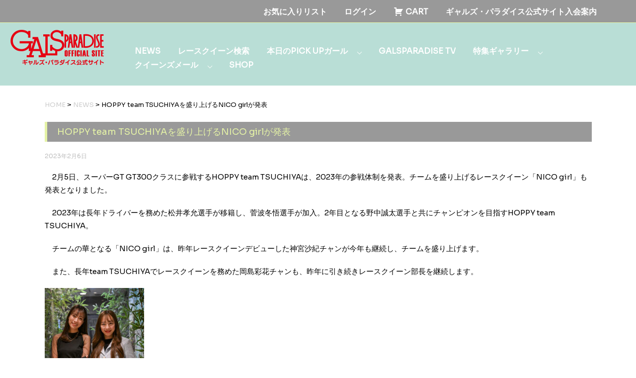

--- FILE ---
content_type: text/html; charset=UTF-8
request_url: https://www.galsparadise.com/news/rqnews_230206
body_size: 19093
content:
<!DOCTYPE html>
<!--[if lt IE 7]>
<html class="ie6" lang="ja"> <![endif]-->
<!--[if IE 7]>
<html class="i7" lang="ja"> <![endif]-->
<!--[if IE 8]>
<html class="ie" lang="ja"> <![endif]-->
<!--[if gt IE 8]><!-->
<html lang="ja">
	<!--<![endif]-->
	<head prefix="og: http://ogp.me/ns# fb: http://ogp.me/ns/fb# article: http://ogp.me/ns/article#">
		<meta charset="UTF-8" >
		<meta name="viewport" content="width=device-width,initial-scale=1.0,user-scalable=yes">
		<meta name="format-detection" content="telephone=no" >
 <!--META-->          
  <meta charset="utf-8">
  <title>【公式】レースクイーンポータルサイト|GALSPARADISE</title>        
  <meta name="description" content="魅力的なコンテンツ満載のレースクイーンポータルサイト「GALSPARADISE」にようこそ。当サイトでは、あなたの押しのレースクイーンをお探しできるともに、最新情報をお届けしています。会員だけの特別なサービスもご用意しています。" />      
  <meta name="keywords" content="レースクイーン,ポータルサイト,GALSPARADISE"/>
        
 <!--OGP-->    
  <meta property="og:url" content="" />
  <meta property="og:type" content="" />
  <meta property="og:title" content="GALSPARADISE" />
  <meta property="og:description" content="魅力的なコンテンツ満載のレースクイーンポータルサイト「GALSPARADISE」にようこそ。当サイトでは、あなたの押しのレースクイーンをお探しできるともに、最新情報をお届けしています。会員だけの特別なサービスもご用意しています。" />
  <meta property="og:site_name" content="GALSPARADISE" />
  <meta property="og:image" content="https://www.galsparadise.com/wp-content/themes/GALSPARADISE/images/ogp.jpg" />         
        
 <!--sp用  icon-->    
<link rel="apple-touch-icon" href="https://www.galsparadise.com/wp-content/themes/GALSPARADISE/images/apple-touch-icon.png" sizes="180x180">    
<link rel="icon" type="image/png" href="https://www.galsparadise.com/wp-content/themes/GALSPARADISE/images/android-touch-icon.png" sizes="192x192">          
        
        
		
		
		<link rel="alternate" type="application/rss+xml" title="GALSPARADISE RSS Feed" href="https://www.galsparadise.com/feed" />
		<link rel="pingback" href="https://www.galsparadise.com/xmlrpc.php" >
		<!--[if lt IE 9]>
		<script src="https://www.galsparadise.com/wp-content/themes/GALSPARADISE/js/html5shiv.js"></script>
		<![endif]-->
				<title>GALSPARADISE</title>
<meta name='robots' content='max-image-preview:large' />
	<style>img:is([sizes="auto" i], [sizes^="auto," i]) { contain-intrinsic-size: 3000px 1500px }</style>
	<link rel='dns-prefetch' href='//ajax.googleapis.com' />
<link rel='dns-prefetch' href='//cdn.jsdelivr.net' />
		<!-- This site uses the Google Analytics by MonsterInsights plugin v9.6.1 - Using Analytics tracking - https://www.monsterinsights.com/ -->
							<script src="//www.googletagmanager.com/gtag/js?id=G-QDPH5QWTWJ"  data-cfasync="false" data-wpfc-render="false" type="text/javascript" async></script>
			<script data-cfasync="false" data-wpfc-render="false" type="text/javascript">
				var mi_version = '9.6.1';
				var mi_track_user = true;
				var mi_no_track_reason = '';
								var MonsterInsightsDefaultLocations = {"page_location":"https:\/\/www.galsparadise.com\/news\/rqnews_230206\/"};
								if ( typeof MonsterInsightsPrivacyGuardFilter === 'function' ) {
					var MonsterInsightsLocations = (typeof MonsterInsightsExcludeQuery === 'object') ? MonsterInsightsPrivacyGuardFilter( MonsterInsightsExcludeQuery ) : MonsterInsightsPrivacyGuardFilter( MonsterInsightsDefaultLocations );
				} else {
					var MonsterInsightsLocations = (typeof MonsterInsightsExcludeQuery === 'object') ? MonsterInsightsExcludeQuery : MonsterInsightsDefaultLocations;
				}

								var disableStrs = [
										'ga-disable-G-QDPH5QWTWJ',
									];

				/* Function to detect opted out users */
				function __gtagTrackerIsOptedOut() {
					for (var index = 0; index < disableStrs.length; index++) {
						if (document.cookie.indexOf(disableStrs[index] + '=true') > -1) {
							return true;
						}
					}

					return false;
				}

				/* Disable tracking if the opt-out cookie exists. */
				if (__gtagTrackerIsOptedOut()) {
					for (var index = 0; index < disableStrs.length; index++) {
						window[disableStrs[index]] = true;
					}
				}

				/* Opt-out function */
				function __gtagTrackerOptout() {
					for (var index = 0; index < disableStrs.length; index++) {
						document.cookie = disableStrs[index] + '=true; expires=Thu, 31 Dec 2099 23:59:59 UTC; path=/';
						window[disableStrs[index]] = true;
					}
				}

				if ('undefined' === typeof gaOptout) {
					function gaOptout() {
						__gtagTrackerOptout();
					}
				}
								window.dataLayer = window.dataLayer || [];

				window.MonsterInsightsDualTracker = {
					helpers: {},
					trackers: {},
				};
				if (mi_track_user) {
					function __gtagDataLayer() {
						dataLayer.push(arguments);
					}

					function __gtagTracker(type, name, parameters) {
						if (!parameters) {
							parameters = {};
						}

						if (parameters.send_to) {
							__gtagDataLayer.apply(null, arguments);
							return;
						}

						if (type === 'event') {
														parameters.send_to = monsterinsights_frontend.v4_id;
							var hookName = name;
							if (typeof parameters['event_category'] !== 'undefined') {
								hookName = parameters['event_category'] + ':' + name;
							}

							if (typeof MonsterInsightsDualTracker.trackers[hookName] !== 'undefined') {
								MonsterInsightsDualTracker.trackers[hookName](parameters);
							} else {
								__gtagDataLayer('event', name, parameters);
							}
							
						} else {
							__gtagDataLayer.apply(null, arguments);
						}
					}

					__gtagTracker('js', new Date());
					__gtagTracker('set', {
						'developer_id.dZGIzZG': true,
											});
					if ( MonsterInsightsLocations.page_location ) {
						__gtagTracker('set', MonsterInsightsLocations);
					}
										__gtagTracker('config', 'G-QDPH5QWTWJ', {"forceSSL":"true","link_attribution":"true"} );
															window.gtag = __gtagTracker;										(function () {
						/* https://developers.google.com/analytics/devguides/collection/analyticsjs/ */
						/* ga and __gaTracker compatibility shim. */
						var noopfn = function () {
							return null;
						};
						var newtracker = function () {
							return new Tracker();
						};
						var Tracker = function () {
							return null;
						};
						var p = Tracker.prototype;
						p.get = noopfn;
						p.set = noopfn;
						p.send = function () {
							var args = Array.prototype.slice.call(arguments);
							args.unshift('send');
							__gaTracker.apply(null, args);
						};
						var __gaTracker = function () {
							var len = arguments.length;
							if (len === 0) {
								return;
							}
							var f = arguments[len - 1];
							if (typeof f !== 'object' || f === null || typeof f.hitCallback !== 'function') {
								if ('send' === arguments[0]) {
									var hitConverted, hitObject = false, action;
									if ('event' === arguments[1]) {
										if ('undefined' !== typeof arguments[3]) {
											hitObject = {
												'eventAction': arguments[3],
												'eventCategory': arguments[2],
												'eventLabel': arguments[4],
												'value': arguments[5] ? arguments[5] : 1,
											}
										}
									}
									if ('pageview' === arguments[1]) {
										if ('undefined' !== typeof arguments[2]) {
											hitObject = {
												'eventAction': 'page_view',
												'page_path': arguments[2],
											}
										}
									}
									if (typeof arguments[2] === 'object') {
										hitObject = arguments[2];
									}
									if (typeof arguments[5] === 'object') {
										Object.assign(hitObject, arguments[5]);
									}
									if ('undefined' !== typeof arguments[1].hitType) {
										hitObject = arguments[1];
										if ('pageview' === hitObject.hitType) {
											hitObject.eventAction = 'page_view';
										}
									}
									if (hitObject) {
										action = 'timing' === arguments[1].hitType ? 'timing_complete' : hitObject.eventAction;
										hitConverted = mapArgs(hitObject);
										__gtagTracker('event', action, hitConverted);
									}
								}
								return;
							}

							function mapArgs(args) {
								var arg, hit = {};
								var gaMap = {
									'eventCategory': 'event_category',
									'eventAction': 'event_action',
									'eventLabel': 'event_label',
									'eventValue': 'event_value',
									'nonInteraction': 'non_interaction',
									'timingCategory': 'event_category',
									'timingVar': 'name',
									'timingValue': 'value',
									'timingLabel': 'event_label',
									'page': 'page_path',
									'location': 'page_location',
									'title': 'page_title',
									'referrer' : 'page_referrer',
								};
								for (arg in args) {
																		if (!(!args.hasOwnProperty(arg) || !gaMap.hasOwnProperty(arg))) {
										hit[gaMap[arg]] = args[arg];
									} else {
										hit[arg] = args[arg];
									}
								}
								return hit;
							}

							try {
								f.hitCallback();
							} catch (ex) {
							}
						};
						__gaTracker.create = newtracker;
						__gaTracker.getByName = newtracker;
						__gaTracker.getAll = function () {
							return [];
						};
						__gaTracker.remove = noopfn;
						__gaTracker.loaded = true;
						window['__gaTracker'] = __gaTracker;
					})();
									} else {
										console.log("");
					(function () {
						function __gtagTracker() {
							return null;
						}

						window['__gtagTracker'] = __gtagTracker;
						window['gtag'] = __gtagTracker;
					})();
									}
			</script>
				<!-- / Google Analytics by MonsterInsights -->
		<script type="text/javascript">
/* <![CDATA[ */
window._wpemojiSettings = {"baseUrl":"https:\/\/s.w.org\/images\/core\/emoji\/16.0.1\/72x72\/","ext":".png","svgUrl":"https:\/\/s.w.org\/images\/core\/emoji\/16.0.1\/svg\/","svgExt":".svg","source":{"concatemoji":"https:\/\/www.galsparadise.com\/wp-includes\/js\/wp-emoji-release.min.js?ver=6.8.3"}};
/*! This file is auto-generated */
!function(s,n){var o,i,e;function c(e){try{var t={supportTests:e,timestamp:(new Date).valueOf()};sessionStorage.setItem(o,JSON.stringify(t))}catch(e){}}function p(e,t,n){e.clearRect(0,0,e.canvas.width,e.canvas.height),e.fillText(t,0,0);var t=new Uint32Array(e.getImageData(0,0,e.canvas.width,e.canvas.height).data),a=(e.clearRect(0,0,e.canvas.width,e.canvas.height),e.fillText(n,0,0),new Uint32Array(e.getImageData(0,0,e.canvas.width,e.canvas.height).data));return t.every(function(e,t){return e===a[t]})}function u(e,t){e.clearRect(0,0,e.canvas.width,e.canvas.height),e.fillText(t,0,0);for(var n=e.getImageData(16,16,1,1),a=0;a<n.data.length;a++)if(0!==n.data[a])return!1;return!0}function f(e,t,n,a){switch(t){case"flag":return n(e,"\ud83c\udff3\ufe0f\u200d\u26a7\ufe0f","\ud83c\udff3\ufe0f\u200b\u26a7\ufe0f")?!1:!n(e,"\ud83c\udde8\ud83c\uddf6","\ud83c\udde8\u200b\ud83c\uddf6")&&!n(e,"\ud83c\udff4\udb40\udc67\udb40\udc62\udb40\udc65\udb40\udc6e\udb40\udc67\udb40\udc7f","\ud83c\udff4\u200b\udb40\udc67\u200b\udb40\udc62\u200b\udb40\udc65\u200b\udb40\udc6e\u200b\udb40\udc67\u200b\udb40\udc7f");case"emoji":return!a(e,"\ud83e\udedf")}return!1}function g(e,t,n,a){var r="undefined"!=typeof WorkerGlobalScope&&self instanceof WorkerGlobalScope?new OffscreenCanvas(300,150):s.createElement("canvas"),o=r.getContext("2d",{willReadFrequently:!0}),i=(o.textBaseline="top",o.font="600 32px Arial",{});return e.forEach(function(e){i[e]=t(o,e,n,a)}),i}function t(e){var t=s.createElement("script");t.src=e,t.defer=!0,s.head.appendChild(t)}"undefined"!=typeof Promise&&(o="wpEmojiSettingsSupports",i=["flag","emoji"],n.supports={everything:!0,everythingExceptFlag:!0},e=new Promise(function(e){s.addEventListener("DOMContentLoaded",e,{once:!0})}),new Promise(function(t){var n=function(){try{var e=JSON.parse(sessionStorage.getItem(o));if("object"==typeof e&&"number"==typeof e.timestamp&&(new Date).valueOf()<e.timestamp+604800&&"object"==typeof e.supportTests)return e.supportTests}catch(e){}return null}();if(!n){if("undefined"!=typeof Worker&&"undefined"!=typeof OffscreenCanvas&&"undefined"!=typeof URL&&URL.createObjectURL&&"undefined"!=typeof Blob)try{var e="postMessage("+g.toString()+"("+[JSON.stringify(i),f.toString(),p.toString(),u.toString()].join(",")+"));",a=new Blob([e],{type:"text/javascript"}),r=new Worker(URL.createObjectURL(a),{name:"wpTestEmojiSupports"});return void(r.onmessage=function(e){c(n=e.data),r.terminate(),t(n)})}catch(e){}c(n=g(i,f,p,u))}t(n)}).then(function(e){for(var t in e)n.supports[t]=e[t],n.supports.everything=n.supports.everything&&n.supports[t],"flag"!==t&&(n.supports.everythingExceptFlag=n.supports.everythingExceptFlag&&n.supports[t]);n.supports.everythingExceptFlag=n.supports.everythingExceptFlag&&!n.supports.flag,n.DOMReady=!1,n.readyCallback=function(){n.DOMReady=!0}}).then(function(){return e}).then(function(){var e;n.supports.everything||(n.readyCallback(),(e=n.source||{}).concatemoji?t(e.concatemoji):e.wpemoji&&e.twemoji&&(t(e.twemoji),t(e.wpemoji)))}))}((window,document),window._wpemojiSettings);
/* ]]> */
</script>
<link rel='stylesheet' id='wpfp-css' href='https://www.galsparadise.com/wp-content/plugins/wp-favorite-posts/wpfp.css' type='text/css' />
<style id='wp-emoji-styles-inline-css' type='text/css'>

	img.wp-smiley, img.emoji {
		display: inline !important;
		border: none !important;
		box-shadow: none !important;
		height: 1em !important;
		width: 1em !important;
		margin: 0 0.07em !important;
		vertical-align: -0.1em !important;
		background: none !important;
		padding: 0 !important;
	}
</style>
<link rel='stylesheet' id='wp-block-library-css' href='https://www.galsparadise.com/wp-includes/css/dist/block-library/style.min.css?ver=6.8.3' type='text/css' media='all' />
<style id='classic-theme-styles-inline-css' type='text/css'>
/*! This file is auto-generated */
.wp-block-button__link{color:#fff;background-color:#32373c;border-radius:9999px;box-shadow:none;text-decoration:none;padding:calc(.667em + 2px) calc(1.333em + 2px);font-size:1.125em}.wp-block-file__button{background:#32373c;color:#fff;text-decoration:none}
</style>
<style id='global-styles-inline-css' type='text/css'>
:root{--wp--preset--aspect-ratio--square: 1;--wp--preset--aspect-ratio--4-3: 4/3;--wp--preset--aspect-ratio--3-4: 3/4;--wp--preset--aspect-ratio--3-2: 3/2;--wp--preset--aspect-ratio--2-3: 2/3;--wp--preset--aspect-ratio--16-9: 16/9;--wp--preset--aspect-ratio--9-16: 9/16;--wp--preset--color--black: #000000;--wp--preset--color--cyan-bluish-gray: #abb8c3;--wp--preset--color--white: #ffffff;--wp--preset--color--pale-pink: #f78da7;--wp--preset--color--vivid-red: #cf2e2e;--wp--preset--color--luminous-vivid-orange: #ff6900;--wp--preset--color--luminous-vivid-amber: #fcb900;--wp--preset--color--light-green-cyan: #7bdcb5;--wp--preset--color--vivid-green-cyan: #00d084;--wp--preset--color--pale-cyan-blue: #8ed1fc;--wp--preset--color--vivid-cyan-blue: #0693e3;--wp--preset--color--vivid-purple: #9b51e0;--wp--preset--gradient--vivid-cyan-blue-to-vivid-purple: linear-gradient(135deg,rgba(6,147,227,1) 0%,rgb(155,81,224) 100%);--wp--preset--gradient--light-green-cyan-to-vivid-green-cyan: linear-gradient(135deg,rgb(122,220,180) 0%,rgb(0,208,130) 100%);--wp--preset--gradient--luminous-vivid-amber-to-luminous-vivid-orange: linear-gradient(135deg,rgba(252,185,0,1) 0%,rgba(255,105,0,1) 100%);--wp--preset--gradient--luminous-vivid-orange-to-vivid-red: linear-gradient(135deg,rgba(255,105,0,1) 0%,rgb(207,46,46) 100%);--wp--preset--gradient--very-light-gray-to-cyan-bluish-gray: linear-gradient(135deg,rgb(238,238,238) 0%,rgb(169,184,195) 100%);--wp--preset--gradient--cool-to-warm-spectrum: linear-gradient(135deg,rgb(74,234,220) 0%,rgb(151,120,209) 20%,rgb(207,42,186) 40%,rgb(238,44,130) 60%,rgb(251,105,98) 80%,rgb(254,248,76) 100%);--wp--preset--gradient--blush-light-purple: linear-gradient(135deg,rgb(255,206,236) 0%,rgb(152,150,240) 100%);--wp--preset--gradient--blush-bordeaux: linear-gradient(135deg,rgb(254,205,165) 0%,rgb(254,45,45) 50%,rgb(107,0,62) 100%);--wp--preset--gradient--luminous-dusk: linear-gradient(135deg,rgb(255,203,112) 0%,rgb(199,81,192) 50%,rgb(65,88,208) 100%);--wp--preset--gradient--pale-ocean: linear-gradient(135deg,rgb(255,245,203) 0%,rgb(182,227,212) 50%,rgb(51,167,181) 100%);--wp--preset--gradient--electric-grass: linear-gradient(135deg,rgb(202,248,128) 0%,rgb(113,206,126) 100%);--wp--preset--gradient--midnight: linear-gradient(135deg,rgb(2,3,129) 0%,rgb(40,116,252) 100%);--wp--preset--font-size--small: 13px;--wp--preset--font-size--medium: 20px;--wp--preset--font-size--large: 36px;--wp--preset--font-size--x-large: 42px;--wp--preset--spacing--20: 0.44rem;--wp--preset--spacing--30: 0.67rem;--wp--preset--spacing--40: 1rem;--wp--preset--spacing--50: 1.5rem;--wp--preset--spacing--60: 2.25rem;--wp--preset--spacing--70: 3.38rem;--wp--preset--spacing--80: 5.06rem;--wp--preset--shadow--natural: 6px 6px 9px rgba(0, 0, 0, 0.2);--wp--preset--shadow--deep: 12px 12px 50px rgba(0, 0, 0, 0.4);--wp--preset--shadow--sharp: 6px 6px 0px rgba(0, 0, 0, 0.2);--wp--preset--shadow--outlined: 6px 6px 0px -3px rgba(255, 255, 255, 1), 6px 6px rgba(0, 0, 0, 1);--wp--preset--shadow--crisp: 6px 6px 0px rgba(0, 0, 0, 1);}:where(.is-layout-flex){gap: 0.5em;}:where(.is-layout-grid){gap: 0.5em;}body .is-layout-flex{display: flex;}.is-layout-flex{flex-wrap: wrap;align-items: center;}.is-layout-flex > :is(*, div){margin: 0;}body .is-layout-grid{display: grid;}.is-layout-grid > :is(*, div){margin: 0;}:where(.wp-block-columns.is-layout-flex){gap: 2em;}:where(.wp-block-columns.is-layout-grid){gap: 2em;}:where(.wp-block-post-template.is-layout-flex){gap: 1.25em;}:where(.wp-block-post-template.is-layout-grid){gap: 1.25em;}.has-black-color{color: var(--wp--preset--color--black) !important;}.has-cyan-bluish-gray-color{color: var(--wp--preset--color--cyan-bluish-gray) !important;}.has-white-color{color: var(--wp--preset--color--white) !important;}.has-pale-pink-color{color: var(--wp--preset--color--pale-pink) !important;}.has-vivid-red-color{color: var(--wp--preset--color--vivid-red) !important;}.has-luminous-vivid-orange-color{color: var(--wp--preset--color--luminous-vivid-orange) !important;}.has-luminous-vivid-amber-color{color: var(--wp--preset--color--luminous-vivid-amber) !important;}.has-light-green-cyan-color{color: var(--wp--preset--color--light-green-cyan) !important;}.has-vivid-green-cyan-color{color: var(--wp--preset--color--vivid-green-cyan) !important;}.has-pale-cyan-blue-color{color: var(--wp--preset--color--pale-cyan-blue) !important;}.has-vivid-cyan-blue-color{color: var(--wp--preset--color--vivid-cyan-blue) !important;}.has-vivid-purple-color{color: var(--wp--preset--color--vivid-purple) !important;}.has-black-background-color{background-color: var(--wp--preset--color--black) !important;}.has-cyan-bluish-gray-background-color{background-color: var(--wp--preset--color--cyan-bluish-gray) !important;}.has-white-background-color{background-color: var(--wp--preset--color--white) !important;}.has-pale-pink-background-color{background-color: var(--wp--preset--color--pale-pink) !important;}.has-vivid-red-background-color{background-color: var(--wp--preset--color--vivid-red) !important;}.has-luminous-vivid-orange-background-color{background-color: var(--wp--preset--color--luminous-vivid-orange) !important;}.has-luminous-vivid-amber-background-color{background-color: var(--wp--preset--color--luminous-vivid-amber) !important;}.has-light-green-cyan-background-color{background-color: var(--wp--preset--color--light-green-cyan) !important;}.has-vivid-green-cyan-background-color{background-color: var(--wp--preset--color--vivid-green-cyan) !important;}.has-pale-cyan-blue-background-color{background-color: var(--wp--preset--color--pale-cyan-blue) !important;}.has-vivid-cyan-blue-background-color{background-color: var(--wp--preset--color--vivid-cyan-blue) !important;}.has-vivid-purple-background-color{background-color: var(--wp--preset--color--vivid-purple) !important;}.has-black-border-color{border-color: var(--wp--preset--color--black) !important;}.has-cyan-bluish-gray-border-color{border-color: var(--wp--preset--color--cyan-bluish-gray) !important;}.has-white-border-color{border-color: var(--wp--preset--color--white) !important;}.has-pale-pink-border-color{border-color: var(--wp--preset--color--pale-pink) !important;}.has-vivid-red-border-color{border-color: var(--wp--preset--color--vivid-red) !important;}.has-luminous-vivid-orange-border-color{border-color: var(--wp--preset--color--luminous-vivid-orange) !important;}.has-luminous-vivid-amber-border-color{border-color: var(--wp--preset--color--luminous-vivid-amber) !important;}.has-light-green-cyan-border-color{border-color: var(--wp--preset--color--light-green-cyan) !important;}.has-vivid-green-cyan-border-color{border-color: var(--wp--preset--color--vivid-green-cyan) !important;}.has-pale-cyan-blue-border-color{border-color: var(--wp--preset--color--pale-cyan-blue) !important;}.has-vivid-cyan-blue-border-color{border-color: var(--wp--preset--color--vivid-cyan-blue) !important;}.has-vivid-purple-border-color{border-color: var(--wp--preset--color--vivid-purple) !important;}.has-vivid-cyan-blue-to-vivid-purple-gradient-background{background: var(--wp--preset--gradient--vivid-cyan-blue-to-vivid-purple) !important;}.has-light-green-cyan-to-vivid-green-cyan-gradient-background{background: var(--wp--preset--gradient--light-green-cyan-to-vivid-green-cyan) !important;}.has-luminous-vivid-amber-to-luminous-vivid-orange-gradient-background{background: var(--wp--preset--gradient--luminous-vivid-amber-to-luminous-vivid-orange) !important;}.has-luminous-vivid-orange-to-vivid-red-gradient-background{background: var(--wp--preset--gradient--luminous-vivid-orange-to-vivid-red) !important;}.has-very-light-gray-to-cyan-bluish-gray-gradient-background{background: var(--wp--preset--gradient--very-light-gray-to-cyan-bluish-gray) !important;}.has-cool-to-warm-spectrum-gradient-background{background: var(--wp--preset--gradient--cool-to-warm-spectrum) !important;}.has-blush-light-purple-gradient-background{background: var(--wp--preset--gradient--blush-light-purple) !important;}.has-blush-bordeaux-gradient-background{background: var(--wp--preset--gradient--blush-bordeaux) !important;}.has-luminous-dusk-gradient-background{background: var(--wp--preset--gradient--luminous-dusk) !important;}.has-pale-ocean-gradient-background{background: var(--wp--preset--gradient--pale-ocean) !important;}.has-electric-grass-gradient-background{background: var(--wp--preset--gradient--electric-grass) !important;}.has-midnight-gradient-background{background: var(--wp--preset--gradient--midnight) !important;}.has-small-font-size{font-size: var(--wp--preset--font-size--small) !important;}.has-medium-font-size{font-size: var(--wp--preset--font-size--medium) !important;}.has-large-font-size{font-size: var(--wp--preset--font-size--large) !important;}.has-x-large-font-size{font-size: var(--wp--preset--font-size--x-large) !important;}
:where(.wp-block-post-template.is-layout-flex){gap: 1.25em;}:where(.wp-block-post-template.is-layout-grid){gap: 1.25em;}
:where(.wp-block-columns.is-layout-flex){gap: 2em;}:where(.wp-block-columns.is-layout-grid){gap: 2em;}
:root :where(.wp-block-pullquote){font-size: 1.5em;line-height: 1.6;}
</style>
<link rel='stylesheet' id='contact-form-7-css' href='https://www.galsparadise.com/wp-content/plugins/contact-form-7/includes/css/styles.css?ver=6.1' type='text/css' media='all' />
<link rel='stylesheet' id='foobox-free-min-css' href='https://www.galsparadise.com/wp-content/plugins/foobox-image-lightbox/free/css/foobox.free.min.css?ver=2.7.35' type='text/css' media='all' />
<style id='responsive-menu-inline-css' type='text/css'>
/** This file is major component of this plugin so please don't try to edit here. */
#rmp_menu_trigger-8506298 {
  width: 40px;
  height: 40px;
  position: fixed;
  top: 10px;
  border-radius: 5px;
  display: none;
  text-decoration: none;
  right: 5%;
  background: #b9ded6;
  transition: transform 0.5s, background-color 0.5s;
}
#rmp_menu_trigger-8506298:hover, #rmp_menu_trigger-8506298:focus {
  background: #b9ded6;
  text-decoration: unset;
}
#rmp_menu_trigger-8506298.is-active {
  background: #b9ded6;
}
#rmp_menu_trigger-8506298 .rmp-trigger-box {
  width: 25px;
  color: #ffffff;
}
#rmp_menu_trigger-8506298 .rmp-trigger-icon-active, #rmp_menu_trigger-8506298 .rmp-trigger-text-open {
  display: none;
}
#rmp_menu_trigger-8506298.is-active .rmp-trigger-icon-active, #rmp_menu_trigger-8506298.is-active .rmp-trigger-text-open {
  display: inline;
}
#rmp_menu_trigger-8506298.is-active .rmp-trigger-icon-inactive, #rmp_menu_trigger-8506298.is-active .rmp-trigger-text {
  display: none;
}
#rmp_menu_trigger-8506298 .rmp-trigger-label {
  color: #ffffff;
  pointer-events: none;
  line-height: 13px;
  font-family: inherit;
  font-size: 14px;
  display: inline;
  text-transform: inherit;
}
#rmp_menu_trigger-8506298 .rmp-trigger-label.rmp-trigger-label-top {
  display: block;
  margin-bottom: 12px;
}
#rmp_menu_trigger-8506298 .rmp-trigger-label.rmp-trigger-label-bottom {
  display: block;
  margin-top: 12px;
}
#rmp_menu_trigger-8506298 .responsive-menu-pro-inner {
  display: block;
}
#rmp_menu_trigger-8506298 .rmp-trigger-icon-inactive .rmp-font-icon {
  color: #ffffff;
}
#rmp_menu_trigger-8506298 .responsive-menu-pro-inner, #rmp_menu_trigger-8506298 .responsive-menu-pro-inner::before, #rmp_menu_trigger-8506298 .responsive-menu-pro-inner::after {
  width: 25px;
  height: 3px;
  background-color: #ffffff;
  border-radius: 4px;
  position: absolute;
}
#rmp_menu_trigger-8506298 .rmp-trigger-icon-active .rmp-font-icon {
  color: #ffffff;
}
#rmp_menu_trigger-8506298.is-active .responsive-menu-pro-inner, #rmp_menu_trigger-8506298.is-active .responsive-menu-pro-inner::before, #rmp_menu_trigger-8506298.is-active .responsive-menu-pro-inner::after {
  background-color: #ffffff;
}
#rmp_menu_trigger-8506298:hover .rmp-trigger-icon-inactive .rmp-font-icon {
  color: #ffffff;
}
#rmp_menu_trigger-8506298:not(.is-active):hover .responsive-menu-pro-inner, #rmp_menu_trigger-8506298:not(.is-active):hover .responsive-menu-pro-inner::before, #rmp_menu_trigger-8506298:not(.is-active):hover .responsive-menu-pro-inner::after {
  background-color: #ffffff;
}
#rmp_menu_trigger-8506298 .responsive-menu-pro-inner::before {
  top: 10px;
}
#rmp_menu_trigger-8506298 .responsive-menu-pro-inner::after {
  bottom: 10px;
}
#rmp_menu_trigger-8506298.is-active .responsive-menu-pro-inner::after {
  bottom: 0;
}
/* Hamburger menu styling */
@media screen and (max-width: 769px) {
  /** Menu Title Style */
  /** Menu Additional Content Style */
  #rmp_menu_trigger-8506298 {
    display: block;
  }
  #rmp-container-8506298 {
    position: fixed;
    top: 0;
    margin: 0;
    transition: transform 0.5s;
    overflow: auto;
    display: block;
    width: 75%;
    background-color: #b9ded6;
    background-image: url("");
    height: 100%;
    left: 0;
    padding-top: 0px;
    padding-left: 0px;
    padding-bottom: 0px;
    padding-right: 0px;
  }
  #rmp-menu-wrap-8506298 {
    padding-top: 0px;
    padding-left: 0px;
    padding-bottom: 0px;
    padding-right: 0px;
    background-color: #b9ded6;
  }
  #rmp-menu-wrap-8506298 .rmp-menu, #rmp-menu-wrap-8506298 .rmp-submenu {
    width: 100%;
    box-sizing: border-box;
    margin: 0;
    padding: 0;
  }
  #rmp-menu-wrap-8506298 .rmp-submenu-depth-1 .rmp-menu-item-link {
    padding-left: 10%;
  }
  #rmp-menu-wrap-8506298 .rmp-submenu-depth-2 .rmp-menu-item-link {
    padding-left: 15%;
  }
  #rmp-menu-wrap-8506298 .rmp-submenu-depth-3 .rmp-menu-item-link {
    padding-left: 20%;
  }
  #rmp-menu-wrap-8506298 .rmp-submenu-depth-4 .rmp-menu-item-link {
    padding-left: 25%;
  }
  #rmp-menu-wrap-8506298 .rmp-submenu.rmp-submenu-open {
    display: block;
  }
  #rmp-menu-wrap-8506298 .rmp-menu-item {
    width: 100%;
    list-style: none;
    margin: 0;
  }
  #rmp-menu-wrap-8506298 .rmp-menu-item-link {
    height: 40px;
    line-height: 40px;
    font-size: 13px;
    border-bottom: 1px solid #b9ded6;
    font-family: inherit;
    color: #ffffff;
    text-align: left;
    background-color: #b9ded6;
    font-weight: normal;
    letter-spacing: 0px;
    display: block;
    box-sizing: border-box;
    width: 100%;
    text-decoration: none;
    position: relative;
    overflow: hidden;
    transition: background-color 0.5s, border-color 0.5s, 0.5s;
    padding: 0 5%;
    padding-right: 50px;
  }
  #rmp-menu-wrap-8506298 .rmp-menu-item-link:after, #rmp-menu-wrap-8506298 .rmp-menu-item-link:before {
    display: none;
  }
  #rmp-menu-wrap-8506298 .rmp-menu-item-link:hover, #rmp-menu-wrap-8506298 .rmp-menu-item-link:focus {
    color: #f5e0a1;
    border-color: #f5e0a1;
    background-color: #e5f3a6;
  }
  #rmp-menu-wrap-8506298 .rmp-menu-item-link:focus {
    outline: none;
    border-color: unset;
    box-shadow: unset;
  }
  #rmp-menu-wrap-8506298 .rmp-menu-item-link .rmp-font-icon {
    height: 40px;
    line-height: 40px;
    margin-right: 10px;
    font-size: 13px;
  }
  #rmp-menu-wrap-8506298 .rmp-menu-current-item .rmp-menu-item-link {
    color: #f5e0a1;
    border-color: #f5e0a1;
    background-color: #b9ded6;
  }
  #rmp-menu-wrap-8506298 .rmp-menu-current-item .rmp-menu-item-link:hover, #rmp-menu-wrap-8506298 .rmp-menu-current-item .rmp-menu-item-link:focus {
    color: #ffffff;
    border-color: #ffffff;
    background-color: #b9ded6;
  }
  #rmp-menu-wrap-8506298 .rmp-menu-subarrow {
    position: absolute;
    top: 0;
    bottom: 0;
    text-align: center;
    overflow: hidden;
    background-size: cover;
    overflow: hidden;
    right: 0;
    border-left-style: solid;
    border-left-color: #e5f3a6;
    border-left-width: 1px;
    height: 39px;
    width: 40px;
    color: #ffffff;
    background-color: #e5f3a6;
  }
  #rmp-menu-wrap-8506298 .rmp-menu-subarrow svg {
    fill: #ffffff;
  }
  #rmp-menu-wrap-8506298 .rmp-menu-subarrow:hover {
    color: #ffffff;
    border-color: #e5f3a6;
    background-color: #e5f3a6;
  }
  #rmp-menu-wrap-8506298 .rmp-menu-subarrow:hover svg {
    fill: #ffffff;
  }
  #rmp-menu-wrap-8506298 .rmp-menu-subarrow .rmp-font-icon {
    margin-right: unset;
  }
  #rmp-menu-wrap-8506298 .rmp-menu-subarrow * {
    vertical-align: middle;
    line-height: 39px;
  }
  #rmp-menu-wrap-8506298 .rmp-menu-subarrow-active {
    display: block;
    background-size: cover;
    color: #ffffff;
    border-color: #e5f3a6;
    background-color: #e5f3a6;
  }
  #rmp-menu-wrap-8506298 .rmp-menu-subarrow-active svg {
    fill: #ffffff;
  }
  #rmp-menu-wrap-8506298 .rmp-menu-subarrow-active:hover {
    color: #ffffff;
    border-color: #e5f3a6;
    background-color: #e5f3a6;
  }
  #rmp-menu-wrap-8506298 .rmp-menu-subarrow-active:hover svg {
    fill: #ffffff;
  }
  #rmp-menu-wrap-8506298 .rmp-submenu {
    display: none;
  }
  #rmp-menu-wrap-8506298 .rmp-submenu .rmp-menu-item-link {
    height: 40px;
    line-height: 40px;
    letter-spacing: 0px;
    font-size: 13px;
    border-bottom: 1px solid #b9ded6;
    font-family: inherit;
    font-weight: normal;
    color: #ffffff;
    text-align: left;
    background-color: #b9ded6;
  }
  #rmp-menu-wrap-8506298 .rmp-submenu .rmp-menu-item-link:hover, #rmp-menu-wrap-8506298 .rmp-submenu .rmp-menu-item-link:focus {
    color: #ffffff;
    border-color: #b9ded6;
    background-color: #b9ded6;
  }
  #rmp-menu-wrap-8506298 .rmp-submenu .rmp-menu-current-item .rmp-menu-item-link {
    color: #ffffff;
    border-color: #abc0db;
    background-color: #b9ded6;
  }
  #rmp-menu-wrap-8506298 .rmp-submenu .rmp-menu-current-item .rmp-menu-item-link:hover, #rmp-menu-wrap-8506298 .rmp-submenu .rmp-menu-current-item .rmp-menu-item-link:focus {
    color: #ffffff;
    border-color: #abc0db;
    background-color: #b9ded6;
  }
  #rmp-menu-wrap-8506298 .rmp-submenu .rmp-menu-subarrow {
    right: 0;
    border-right: unset;
    border-left-style: solid;
    border-left-color: #b9ded6;
    border-left-width: 1px;
    height: 39px;
    line-height: 39px;
    width: 40px;
    color: #ffffff;
    background-color: #b9ded6;
  }
  #rmp-menu-wrap-8506298 .rmp-submenu .rmp-menu-subarrow:hover {
    color: #ffffff;
    border-color: #b9ded6;
    background-color: #b9ded6;
  }
  #rmp-menu-wrap-8506298 .rmp-submenu .rmp-menu-subarrow-active {
    color: #ffffff;
    border-color: #b9ded6;
    background-color: #b9ded6;
  }
  #rmp-menu-wrap-8506298 .rmp-submenu .rmp-menu-subarrow-active:hover {
    color: #ffffff;
    border-color: #b9ded6;
    background-color: #b9ded6;
  }
  #rmp-menu-wrap-8506298 .rmp-menu-item-description {
    margin: 0;
    padding: 5px 5%;
    opacity: 0.8;
    color: #ffffff;
  }
  #rmp-search-box-8506298 {
    display: block;
    padding-top: 0px;
    padding-left: 5%;
    padding-bottom: 0px;
    padding-right: 5%;
  }
  #rmp-search-box-8506298 .rmp-search-form {
    margin: 0;
  }
  #rmp-search-box-8506298 .rmp-search-box {
    background: #ffffff;
    border: 1px solid #dadada;
    color: #333333;
    width: 100%;
    padding: 0 5%;
    border-radius: 30px;
    height: 45px;
    -webkit-appearance: none;
  }
  #rmp-search-box-8506298 .rmp-search-box::placeholder {
    color: #c7c7cd;
  }
  #rmp-search-box-8506298 .rmp-search-box:focus {
    background-color: #ffffff;
    outline: 2px solid #dadada;
    color: #333333;
  }
  #rmp-menu-title-8506298 {
    background-color: #b9ded6;
    color: #ffffff;
    text-align: left;
    font-size: 13px;
    padding-top: 10%;
    padding-left: 5%;
    padding-bottom: 0%;
    padding-right: 5%;
    font-weight: 400;
    transition: background-color 0.5s, border-color 0.5s, color 0.5s;
  }
  #rmp-menu-title-8506298:hover {
    background-color: #b9ded6;
    color: #f5e0a1;
  }
  #rmp-menu-title-8506298 > .rmp-menu-title-link {
    color: #ffffff;
    width: 100%;
    background-color: unset;
    text-decoration: none;
  }
  #rmp-menu-title-8506298 > .rmp-menu-title-link:hover {
    color: #f5e0a1;
  }
  #rmp-menu-title-8506298 .rmp-font-icon {
    font-size: 13px;
  }
  #rmp-menu-additional-content-8506298 {
    padding-top: 0px;
    padding-left: 5%;
    padding-bottom: 0px;
    padding-right: 5%;
    color: #ffffff;
    text-align: center;
    font-size: 16px;
  }
}
/**
This file contents common styling of menus.
*/
.rmp-container {
  display: none;
  visibility: visible;
  padding: 0px 0px 0px 0px;
  z-index: 99998;
  transition: all 0.3s;
  /** Scrolling bar in menu setting box **/
}
.rmp-container.rmp-fade-top, .rmp-container.rmp-fade-left, .rmp-container.rmp-fade-right, .rmp-container.rmp-fade-bottom {
  display: none;
}
.rmp-container.rmp-slide-left, .rmp-container.rmp-push-left {
  transform: translateX(-100%);
  -ms-transform: translateX(-100%);
  -webkit-transform: translateX(-100%);
  -moz-transform: translateX(-100%);
}
.rmp-container.rmp-slide-left.rmp-menu-open, .rmp-container.rmp-push-left.rmp-menu-open {
  transform: translateX(0);
  -ms-transform: translateX(0);
  -webkit-transform: translateX(0);
  -moz-transform: translateX(0);
}
.rmp-container.rmp-slide-right, .rmp-container.rmp-push-right {
  transform: translateX(100%);
  -ms-transform: translateX(100%);
  -webkit-transform: translateX(100%);
  -moz-transform: translateX(100%);
}
.rmp-container.rmp-slide-right.rmp-menu-open, .rmp-container.rmp-push-right.rmp-menu-open {
  transform: translateX(0);
  -ms-transform: translateX(0);
  -webkit-transform: translateX(0);
  -moz-transform: translateX(0);
}
.rmp-container.rmp-slide-top, .rmp-container.rmp-push-top {
  transform: translateY(-100%);
  -ms-transform: translateY(-100%);
  -webkit-transform: translateY(-100%);
  -moz-transform: translateY(-100%);
}
.rmp-container.rmp-slide-top.rmp-menu-open, .rmp-container.rmp-push-top.rmp-menu-open {
  transform: translateY(0);
  -ms-transform: translateY(0);
  -webkit-transform: translateY(0);
  -moz-transform: translateY(0);
}
.rmp-container.rmp-slide-bottom, .rmp-container.rmp-push-bottom {
  transform: translateY(100%);
  -ms-transform: translateY(100%);
  -webkit-transform: translateY(100%);
  -moz-transform: translateY(100%);
}
.rmp-container.rmp-slide-bottom.rmp-menu-open, .rmp-container.rmp-push-bottom.rmp-menu-open {
  transform: translateX(0);
  -ms-transform: translateX(0);
  -webkit-transform: translateX(0);
  -moz-transform: translateX(0);
}
.rmp-container::-webkit-scrollbar {
  width: 0px;
}
.rmp-container ::-webkit-scrollbar-track {
  box-shadow: inset 0 0 5px transparent;
}
.rmp-container ::-webkit-scrollbar-thumb {
  background: transparent;
}
.rmp-container ::-webkit-scrollbar-thumb:hover {
  background: transparent;
}
.rmp-container .rmp-menu-wrap .rmp-menu {
  transition: none;
  border-radius: 0;
  box-shadow: none;
  background: none;
  border: 0;
  bottom: auto;
  box-sizing: border-box;
  clip: auto;
  color: #666;
  display: block;
  float: none;
  font-family: inherit;
  font-size: 14px;
  height: auto;
  left: auto;
  line-height: 1.7;
  list-style-type: none;
  margin: 0;
  min-height: auto;
  max-height: none;
  opacity: 1;
  outline: none;
  overflow: visible;
  padding: 0;
  position: relative;
  pointer-events: auto;
  right: auto;
  text-align: left;
  text-decoration: none;
  text-indent: 0;
  text-transform: none;
  transform: none;
  top: auto;
  visibility: inherit;
  width: auto;
  word-wrap: break-word;
  white-space: normal;
}
.rmp-container .rmp-menu-additional-content {
  display: block;
  word-break: break-word;
}
.rmp-container .rmp-menu-title {
  display: flex;
  flex-direction: column;
}
.rmp-container .rmp-menu-title .rmp-menu-title-image {
  max-width: 100%;
  margin-bottom: 15px;
  display: block;
  margin: auto;
  margin-bottom: 15px;
}
button.rmp_menu_trigger {
  z-index: 999999;
  overflow: hidden;
  outline: none;
  border: 0;
  display: none;
  margin: 0;
  transition: transform 0.5s, background-color 0.5s;
  padding: 0;
}
button.rmp_menu_trigger .responsive-menu-pro-inner::before, button.rmp_menu_trigger .responsive-menu-pro-inner::after {
  content: "";
  display: block;
}
button.rmp_menu_trigger .responsive-menu-pro-inner::before {
  top: 10px;
}
button.rmp_menu_trigger .responsive-menu-pro-inner::after {
  bottom: 10px;
}
button.rmp_menu_trigger .rmp-trigger-box {
  width: 40px;
  display: inline-block;
  position: relative;
  pointer-events: none;
  vertical-align: super;
}
.admin-bar .rmp-container, .admin-bar .rmp_menu_trigger {
  margin-top: 32px !important;
}
@media screen and (max-width: 782px) {
  .admin-bar .rmp-container, .admin-bar .rmp_menu_trigger {
    margin-top: 46px !important;
  }
}
/*  Menu Trigger Boring Animation */
.rmp-menu-trigger-boring .responsive-menu-pro-inner {
  transition-property: none;
}
.rmp-menu-trigger-boring .responsive-menu-pro-inner::after, .rmp-menu-trigger-boring .responsive-menu-pro-inner::before {
  transition-property: none;
}
.rmp-menu-trigger-boring.is-active .responsive-menu-pro-inner {
  transform: rotate(45deg);
}
.rmp-menu-trigger-boring.is-active .responsive-menu-pro-inner:before {
  top: 0;
  opacity: 0;
}
.rmp-menu-trigger-boring.is-active .responsive-menu-pro-inner:after {
  bottom: 0;
  transform: rotate(-90deg);
}

</style>
<link rel='stylesheet' id='dashicons-css' href='https://www.galsparadise.com/wp-includes/css/dashicons.min.css?ver=6.8.3' type='text/css' media='all' />
<link rel='stylesheet' id='normalize-css' href='https://www.galsparadise.com/wp-content/themes/GALSPARADISE/css/normalize.css?ver=1.5.9' type='text/css' media='all' />
<link rel='stylesheet' id='font-awesome-css' href='https://www.galsparadise.com/wp-content/themes/GALSPARADISE/css/fontawesome/css/font-awesome.min.css?ver=4.5.0' type='text/css' media='all' />
<link rel='stylesheet' id='style-css' href='https://www.galsparadise.com/wp-content/themes/GALSPARADISE/style.css?ver=4.4' type='text/css' media='all' />
<link rel='stylesheet' id='wp-pagenavi-css' href='https://www.galsparadise.com/wp-content/plugins/wp-pagenavi/pagenavi-css.css?ver=2.70' type='text/css' media='all' />
<script type="text/javascript" src="https://www.galsparadise.com/wp-content/plugins/google-analytics-for-wordpress/assets/js/frontend-gtag.min.js?ver=9.6.1" id="monsterinsights-frontend-script-js" async="async" data-wp-strategy="async"></script>
<script data-cfasync="false" data-wpfc-render="false" type="text/javascript" id='monsterinsights-frontend-script-js-extra'>/* <![CDATA[ */
var monsterinsights_frontend = {"js_events_tracking":"true","download_extensions":"doc,pdf,ppt,zip,xls,docx,pptx,xlsx","inbound_paths":"[{\"path\":\"\\\/go\\\/\",\"label\":\"affiliate\"},{\"path\":\"\\\/recommend\\\/\",\"label\":\"affiliate\"}]","home_url":"https:\/\/www.galsparadise.com","hash_tracking":"false","v4_id":"G-QDPH5QWTWJ"};/* ]]> */
</script>
<script type="text/javascript" src="//ajax.googleapis.com/ajax/libs/jquery/1.11.3/jquery.min.js?ver=1.11.3" id="jquery-js"></script>
<script type="text/javascript" id="rmp_menu_scripts-js-extra">
/* <![CDATA[ */
var rmp_menu = {"ajaxURL":"https:\/\/www.galsparadise.com\/wp-admin\/admin-ajax.php","wp_nonce":"1b6ea36a3b","menu":[{"menu_theme":null,"theme_type":"default","theme_location_menu":"","submenu_submenu_arrow_width":"40","submenu_submenu_arrow_width_unit":"px","submenu_submenu_arrow_height":"39","submenu_submenu_arrow_height_unit":"px","submenu_arrow_position":"right","submenu_sub_arrow_background_colour":"#b9ded6","submenu_sub_arrow_background_hover_colour":"#b9ded6","submenu_sub_arrow_background_colour_active":"#b9ded6","submenu_sub_arrow_background_hover_colour_active":"#b9ded6","submenu_sub_arrow_border_width":"1","submenu_sub_arrow_border_width_unit":"px","submenu_sub_arrow_border_colour":"#b9ded6","submenu_sub_arrow_border_hover_colour":"#b9ded6","submenu_sub_arrow_border_colour_active":"#b9ded6","submenu_sub_arrow_border_hover_colour_active":"#b9ded6","submenu_sub_arrow_shape_colour":"#ffffff","submenu_sub_arrow_shape_hover_colour":"#ffffff","submenu_sub_arrow_shape_colour_active":"#ffffff","submenu_sub_arrow_shape_hover_colour_active":"#ffffff","use_header_bar":"off","header_bar_items_order":"{\"logo\":\"on\",\"title\":\"on\",\"search\":\"on\",\"html content\":\"on\"}","header_bar_title":"","header_bar_html_content":"","header_bar_logo":"","header_bar_logo_link":"","header_bar_logo_width":"","header_bar_logo_width_unit":"%","header_bar_logo_height":"","header_bar_logo_height_unit":"px","header_bar_height":"80","header_bar_height_unit":"px","header_bar_padding":{"top":"0px","right":"5%","bottom":"0px","left":"5%"},"header_bar_font":"","header_bar_font_size":"14","header_bar_font_size_unit":"px","header_bar_text_color":"#ffffff","header_bar_background_color":"#ffffff","header_bar_breakpoint":"800","header_bar_position_type":"fixed","header_bar_adjust_page":null,"header_bar_scroll_enable":"off","header_bar_scroll_background_color":"#36bdf6","mobile_breakpoint":"600","tablet_breakpoint":"769","transition_speed":"0.5","sub_menu_speed":"0.2","show_menu_on_page_load":"","menu_disable_scrolling":"off","menu_overlay":"off","menu_overlay_colour":"rgba(0, 0, 0, 0.7)","desktop_menu_width":"","desktop_menu_width_unit":"%","desktop_menu_positioning":"fixed","desktop_menu_side":"","desktop_menu_to_hide":"","use_current_theme_location":"off","mega_menu":{"225":"off","227":"off","229":"off","228":"off","226":"off"},"desktop_submenu_open_animation":"fade","desktop_submenu_open_animation_speed":"100ms","desktop_submenu_open_on_click":"","desktop_menu_hide_and_show":"","menu_name":"Default Menu","menu_to_use":"spmenu","different_menu_for_mobile":"off","menu_to_use_in_mobile":"main-menu","use_mobile_menu":"on","use_tablet_menu":"on","use_desktop_menu":"","menu_display_on":"all-pages","menu_to_hide":"","submenu_descriptions_on":"","custom_walker":"","menu_background_colour":"#b9ded6","menu_depth":"5","smooth_scroll_on":"off","smooth_scroll_speed":"500","menu_font_icons":[],"menu_links_height":"40","menu_links_height_unit":"px","menu_links_line_height":"40","menu_links_line_height_unit":"px","menu_depth_0":"5","menu_depth_0_unit":"%","menu_font_size":"13","menu_font_size_unit":"px","menu_font":"","menu_font_weight":"normal","menu_text_alignment":"left","menu_text_letter_spacing":"","menu_word_wrap":"off","menu_link_colour":"#ffffff","menu_link_hover_colour":"#f5e0a1","menu_current_link_colour":"#f5e0a1","menu_current_link_hover_colour":"#ffffff","menu_item_background_colour":"#b9ded6","menu_item_background_hover_colour":"#e5f3a6","menu_current_item_background_colour":"#b9ded6","menu_current_item_background_hover_colour":"#b9ded6","menu_border_width":"1","menu_border_width_unit":"px","menu_item_border_colour":"#b9ded6","menu_item_border_colour_hover":"#f5e0a1","menu_current_item_border_colour":"#f5e0a1","menu_current_item_border_hover_colour":"#ffffff","submenu_links_height":"40","submenu_links_height_unit":"px","submenu_links_line_height":"40","submenu_links_line_height_unit":"px","menu_depth_side":"left","menu_depth_1":"10","menu_depth_1_unit":"%","menu_depth_2":"15","menu_depth_2_unit":"%","menu_depth_3":"20","menu_depth_3_unit":"%","menu_depth_4":"25","menu_depth_4_unit":"%","submenu_item_background_colour":"#b9ded6","submenu_item_background_hover_colour":"#b9ded6","submenu_current_item_background_colour":"#b9ded6","submenu_current_item_background_hover_colour":"#b9ded6","submenu_border_width":"1","submenu_border_width_unit":"px","submenu_item_border_colour":"#b9ded6","submenu_item_border_colour_hover":"#b9ded6","submenu_current_item_border_colour":"#abc0db","submenu_current_item_border_hover_colour":"#abc0db","submenu_font_size":"13","submenu_font_size_unit":"px","submenu_font":"","submenu_font_weight":"normal","submenu_text_letter_spacing":"","submenu_text_alignment":"left","submenu_link_colour":"#ffffff","submenu_link_hover_colour":"#ffffff","submenu_current_link_colour":"#ffffff","submenu_current_link_hover_colour":"#ffffff","inactive_arrow_shape":"\u25bc","active_arrow_shape":"\u25b2","inactive_arrow_font_icon":"","active_arrow_font_icon":"","inactive_arrow_image":"","active_arrow_image":"","submenu_arrow_width":"40","submenu_arrow_width_unit":"px","submenu_arrow_height":"39","submenu_arrow_height_unit":"px","arrow_position":"right","menu_sub_arrow_shape_colour":"#ffffff","menu_sub_arrow_shape_hover_colour":"#ffffff","menu_sub_arrow_shape_colour_active":"#ffffff","menu_sub_arrow_shape_hover_colour_active":"#ffffff","menu_sub_arrow_border_width":"1","menu_sub_arrow_border_width_unit":"px","menu_sub_arrow_border_colour":"#e5f3a6","menu_sub_arrow_border_hover_colour":"#e5f3a6","menu_sub_arrow_border_colour_active":"#e5f3a6","menu_sub_arrow_border_hover_colour_active":"#e5f3a6","menu_sub_arrow_background_colour":"#e5f3a6","menu_sub_arrow_background_hover_colour":"#e5f3a6","menu_sub_arrow_background_colour_active":"#e5f3a6","menu_sub_arrow_background_hover_colour_active":"#e5f3a6","fade_submenus":"off","fade_submenus_side":"left","fade_submenus_delay":"100","fade_submenus_speed":"500","use_slide_effect":"off","slide_effect_back_to_text":"Back","accordion_animation":"off","auto_expand_all_submenus":"off","auto_expand_current_submenus":"off","menu_item_click_to_trigger_submenu":"off","button_width":"40","button_width_unit":"px","button_height":"40","button_height_unit":"px","button_background_colour":"#b9ded6","button_background_colour_hover":"#b9ded6","button_background_colour_active":"#b9ded6","toggle_button_border_radius":"5","button_transparent_background":"off","button_left_or_right":"right","button_position_type":"fixed","button_distance_from_side":"5","button_distance_from_side_unit":"%","button_top":"10","button_top_unit":"px","button_push_with_animation":"off","button_click_animation":"boring","button_line_margin":"5","button_line_margin_unit":"px","button_line_width":"25","button_line_width_unit":"px","button_line_height":"3","button_line_height_unit":"px","button_line_colour":"#ffffff","button_line_colour_hover":"#ffffff","button_line_colour_active":"#ffffff","button_font_icon":"","button_font_icon_when_clicked":"","button_image":"","button_image_when_clicked":"","button_title":"","button_title_open":"","button_title_position":"left","menu_container_columns":"","button_font":"","button_font_size":"14","button_font_size_unit":"px","button_title_line_height":"13","button_title_line_height_unit":"px","button_text_colour":"#ffffff","button_trigger_type_click":"on","button_trigger_type_hover":"off","button_click_trigger":"#responsive-menu-button","items_order":{"title":"on","menu":"on","search":"","additional content":"on"},"menu_title":"","menu_title_link":"","menu_title_link_location":"_self","menu_title_image":"","menu_title_font_icon":"","menu_title_section_padding":{"top":"10%","right":"5%","bottom":"0%","left":"5%"},"menu_title_background_colour":"#b9ded6","menu_title_background_hover_colour":"#b9ded6","menu_title_font_size":"13","menu_title_font_size_unit":"px","menu_title_alignment":"left","menu_title_font_weight":"400","menu_title_font_family":"","menu_title_colour":"#ffffff","menu_title_hover_colour":"#f5e0a1","menu_title_image_width":"","menu_title_image_width_unit":"%","menu_title_image_height":"","menu_title_image_height_unit":"px","menu_additional_content":"","menu_additional_section_padding":{"left":"5%","top":"0px","right":"5%","bottom":"0px"},"menu_additional_content_font_size":"16","menu_additional_content_font_size_unit":"px","menu_additional_content_alignment":"center","menu_additional_content_colour":"#ffffff","menu_search_box_text":"Search","menu_search_box_code":"","menu_search_section_padding":{"left":"5%","top":"0px","right":"5%","bottom":"0px"},"menu_search_box_height":"45","menu_search_box_height_unit":"px","menu_search_box_border_radius":"30","menu_search_box_text_colour":"#333333","menu_search_box_background_colour":"#ffffff","menu_search_box_placeholder_colour":"#c7c7cd","menu_search_box_border_colour":"#dadada","menu_section_padding":{"top":"0px","right":"0px","bottom":"0px","left":"0px"},"menu_width":"75","menu_width_unit":"%","menu_maximum_width":"","menu_maximum_width_unit":"px","menu_minimum_width":"","menu_minimum_width_unit":"px","menu_auto_height":"off","menu_container_padding":{"top":"0px","right":"0px","bottom":"0px","left":"0px"},"menu_container_background_colour":"#b9ded6","menu_background_image":"","animation_type":"slide","menu_appear_from":"left","animation_speed":"0.5","page_wrapper":"","menu_close_on_body_click":"off","menu_close_on_scroll":"off","menu_close_on_link_click":"off","enable_touch_gestures":"","active_arrow_font_icon_type":"font-awesome","active_arrow_image_alt":"","admin_theme":"dark","breakpoint":"769","button_font_icon_type":"font-awesome","button_font_icon_when_clicked_type":"font-awesome","button_image_alt":"","button_image_alt_when_clicked":"","button_trigger_type":"click","custom_css":"","desktop_menu_options":"{\"133\":{\"type\":\"standard\",\"width\":\"auto\",\"parent_background_colour\":\"\",\"parent_background_image\":\"\"},\"134\":{\"type\":\"standard\",\"width\":\"auto\",\"parent_background_colour\":\"\",\"parent_background_image\":\"\"},\"135\":{\"type\":\"standard\",\"width\":\"auto\",\"parent_background_colour\":\"\",\"parent_background_image\":\"\"},\"136\":{\"type\":\"standard\",\"width\":\"auto\",\"parent_background_colour\":\"\",\"parent_background_image\":\"\"},\"137\":{\"type\":\"standard\",\"width\":\"auto\",\"parent_background_colour\":\"\",\"parent_background_image\":\"\"},\"138\":{\"type\":\"standard\",\"width\":\"auto\",\"parent_background_colour\":\"\",\"parent_background_image\":\"\"},\"139\":{\"type\":\"standard\",\"width\":\"auto\",\"parent_background_colour\":\"\",\"parent_background_image\":\"\"},\"140\":{\"type\":\"standard\",\"width\":\"auto\",\"parent_background_colour\":\"\",\"parent_background_image\":\"\"},\"141\":{\"width\":\"auto\",\"widgets\":[{\"title\":{\"enabled\":\"true\"}}]},\"142\":{\"width\":\"auto\",\"widgets\":[{\"title\":{\"enabled\":\"true\"}}]},\"143\":{\"type\":\"standard\",\"width\":\"auto\",\"parent_background_colour\":\"\",\"parent_background_image\":\"\"},\"144\":{\"type\":\"standard\",\"width\":\"auto\",\"parent_background_colour\":\"\",\"parent_background_image\":\"\"},\"145\":{\"type\":\"standard\",\"width\":\"auto\",\"parent_background_colour\":\"\",\"parent_background_image\":\"\"},\"146\":{\"type\":\"standard\",\"width\":\"auto\",\"parent_background_colour\":\"\",\"parent_background_image\":\"\"},\"147\":{\"type\":\"standard\",\"width\":\"auto\",\"parent_background_colour\":\"\",\"parent_background_image\":\"\"},\"148\":{\"type\":\"standard\",\"width\":\"auto\",\"parent_background_colour\":\"\",\"parent_background_image\":\"\"},\"149\":{\"type\":\"standard\",\"width\":\"auto\",\"parent_background_colour\":\"\",\"parent_background_image\":\"\"}}","excluded_pages":null,"external_files":"off","header_bar_logo_alt":"","hide_on_desktop":"off","hide_on_mobile":"off","inactive_arrow_font_icon_type":"font-awesome","inactive_arrow_image_alt":"","keyboard_shortcut_close_menu":"27,37","keyboard_shortcut_open_menu":"32,39","menu_adjust_for_wp_admin_bar":"off","menu_depth_5":"30","menu_depth_5_unit":"%","menu_title_font_icon_type":"font-awesome","menu_title_image_alt":"","minify_scripts":"off","mobile_only":"off","remove_bootstrap":"","remove_fontawesome":"","scripts_in_footer":"off","shortcode":"off","single_menu_font":"","single_menu_font_size":"14","single_menu_font_size_unit":"px","single_menu_height":"80","single_menu_height_unit":"px","single_menu_item_background_colour":"#ffffff","single_menu_item_background_colour_hover":"#ffffff","single_menu_item_link_colour":"#000000","single_menu_item_link_colour_hover":"#000000","single_menu_item_submenu_background_colour":"#ffffff","single_menu_item_submenu_background_colour_hover":"#ffffff","single_menu_item_submenu_link_colour":"#000000","single_menu_item_submenu_link_colour_hover":"#000000","single_menu_line_height":"80","single_menu_line_height_unit":"px","single_menu_submenu_font":"","single_menu_submenu_font_size":"12","single_menu_submenu_font_size_unit":"px","single_menu_submenu_height":"","single_menu_submenu_height_unit":"auto","single_menu_submenu_line_height":"40","single_menu_submenu_line_height_unit":"px","menu_title_padding":{"left":"5%","top":"0px","right":"5%","bottom":"0px"},"menu_id":8506298,"active_toggle_contents":"\u25b2","inactive_toggle_contents":"\u25bc"}]};
/* ]]> */
</script>
<script type="text/javascript" src="https://www.galsparadise.com/wp-content/plugins/responsive-menu/v4.0.0/assets/js/rmp-menu.js?ver=4.6.0" id="rmp_menu_scripts-js"></script>
<script type="text/javascript" id="foobox-free-min-js-before">
/* <![CDATA[ */
/* Run FooBox FREE (v2.7.35) */
var FOOBOX = window.FOOBOX = {
	ready: true,
	disableOthers: false,
	o: {wordpress: { enabled: true }, captions: { onlyShowOnHover: true, dataTitle: ["captionTitle","title"], dataDesc: ["captionDesc","description"] }, rel: '', excludes:'.fbx-link,.nofoobox,.nolightbox,a[href*="pinterest.com/pin/create/button/"]', affiliate : { enabled: false }, error: "Could not load the item"},
	selectors: [
		".foogallery-container.foogallery-lightbox-foobox", ".foogallery-container.foogallery-lightbox-foobox-free", ".gallery", ".wp-block-gallery", ".wp-caption", ".wp-block-image", "a:has(img[class*=wp-image-])", ".foobox"
	],
	pre: function( $ ){
		// Custom JavaScript (Pre)
		
	},
	post: function( $ ){
		// Custom JavaScript (Post)
		
		// Custom Captions Code
		
	},
	custom: function( $ ){
		// Custom Extra JS
		
	}
};
/* ]]> */
</script>
<script type="text/javascript" src="https://www.galsparadise.com/wp-content/plugins/foobox-image-lightbox/free/js/foobox.free.min.js?ver=2.7.35" id="foobox-free-min-js"></script>
<script type="text/javascript" src="https://www.galsparadise.com/wp-content/plugins/wp-favorite-posts/script.js?ver=1.6.8" id="wp-favorite-posts-js"></script>
<link rel="https://api.w.org/" href="https://www.galsparadise.com/wp-json/" /><link rel="alternate" title="JSON" type="application/json" href="https://www.galsparadise.com/wp-json/wp/v2/news/8460781" /><link rel="canonical" href="https://www.galsparadise.com/news/rqnews_230206" />
<link rel='shortlink' href='https://www.galsparadise.com/?p=8460781' />
<link rel="alternate" title="oEmbed (JSON)" type="application/json+oembed" href="https://www.galsparadise.com/wp-json/oembed/1.0/embed?url=https%3A%2F%2Fwww.galsparadise.com%2Fnews%2Frqnews_230206" />
<link rel="alternate" title="oEmbed (XML)" type="text/xml+oembed" href="https://www.galsparadise.com/wp-json/oembed/1.0/embed?url=https%3A%2F%2Fwww.galsparadise.com%2Fnews%2Frqnews_230206&#038;format=xml" />
<script type='text/javascript' src='https://www.galsparadise.com/wp-content/plugins/wp-starry/js/wp-starry-base.js' defer></script>
<link rel='stylesheet' type='text/css' href='https://www.galsparadise.com/wp-content/plugins/wp-starry/css/wp-starry-base.css'>
<script type='text/javascript' src='https://www.galsparadise.com/wp-content/plugins/wp-starry/js/wp-starry-ec.js'></script>
<link rel='stylesheet' type='text/css' href='https://www.galsparadise.com/wp-content/plugins/wp-starry/css/wp-starry-ec.css'>
<link rel='stylesheet' type='text/css' href='https://www.galsparadise.com/wp-content/plugins/wp-starry/css/wp-starry.css'>
<script type="text/javascript" src="https://static.mul-pay.jp/ext/js/token.js"></script>
<script src="https://www.google.com/recaptcha/enterprise.js" data-callback="clearcall" data-sitekey=6LfNX1YqAAAAAN5-ijgSGeBuJwk9h2KH1Egf9Td4></script>
<style type="text/css">.recentcomments a{display:inline !important;padding:0 !important;margin:0 !important;}</style><link rel="icon" href="https://www.galsparadise.com/wp-content/uploads/2020/08/cropped-logo_galsParadise512-32x32.png" sizes="32x32" />
<link rel="icon" href="https://www.galsparadise.com/wp-content/uploads/2020/08/cropped-logo_galsParadise512-192x192.png" sizes="192x192" />
<link rel="apple-touch-icon" href="https://www.galsparadise.com/wp-content/uploads/2020/08/cropped-logo_galsParadise512-180x180.png" />
<meta name="msapplication-TileImage" content="https://www.galsparadise.com/wp-content/uploads/2020/08/cropped-logo_galsParadise512-270x270.png" />
		<style type="text/css" id="wp-custom-css">
			/*　STARRYぱんくず消去　*/
.stry-ec02-breadcrumbs{
display:none;
}
/* 投票システム 上部のバーからprofile　galleryを消去 */
.wpvc_navigation{
	display:none !important;
}
/* 投票システム　強制大文字表記になるのを修正 */
.wpvc_card_conthead_row a, .wpvc_card_content_column a, .wpvc_card_video_content_column a{
	text-transform:none !important;	
}
/* 投票システム画像表示 */
.wpvc_card_media_row{
	padding-top:100% !important;
}
.css-cetbam{
	background-size:contain !important;
}		</style>
		        
<!-- Global site tag (gtag.js) - Google Analytics -->
<script async src="https://www.googletagmanager.com/gtag/js?id=G-QDPH5QWTWJ"></script>
<script>
  window.dataLayer = window.dataLayer || [];
  function gtag(){dataLayer.push(arguments);}
  gtag('js', new Date());

  gtag('config', 'G-QDPH5QWTWJ');
</script>        
        
<script src="https://kit.fontawesome.com/e8974f7b44.js" crossorigin="anonymous"></script>     
<script defer src="https://use.fontawesome.com/releases/v5.1.0/js/all.js" integrity="sha384-3LK/3kTpDE/Pkp8gTNp2gR/2gOiwQ6QaO7Td0zV76UFJVhqLl4Vl3KL1We6q6wR9" crossorigin="anonymous"></script>        
<link rel="preconnect" href="https://fonts.gstatic.com">
<link href="https://fonts.googleapis.com/css2?family=Kosugi+Maru&family=Sora&display=swap" rel="stylesheet">  
        
<link href="https://www.galsparadise.com/wp-content/themes/GALSPARADISE/css/addstyle.css?20260119185748" rel="stylesheet">
                
<header>
    
<div class="header-logo pc_none">
    <a href="/"><img src="https://www.galsparadise.com/wp-content/themes/GALSPARADISE/images/logo_galsParadise.png?201217" alt="【公式】レースクイーン応援サイト GALSPARADISE ギャルズパラダイス"></a></div>

            
<div class="headermenu">
    <div class="menu-starry sp_none">
	 <nav id="site-navigation2" class="main-navigation">
        <div class="menu-starry_menu-container"><ul id="starry" class="menu"><li id="menu-item-8402970" class="menu-item menu-item-type-post_type menu-item-object-page menu-item-8402970"><a href="https://www.galsparadise.com/favorite">お気に入りリスト</a></li>
<li id="menu-item-67" class="menu-item menu-item-type-post_type menu-item-object-page menu-item-67"><a href="https://www.galsparadise.com/main01/login01">ログイン</a></li>
<li id="menu-item-8444057" class="menu-item menu-item-type-post_type menu-item-object-page menu-item-8444057"><a href="https://www.galsparadise.com/main01/item_ec03"><span class='dashicons dashicons-cart'></span> CART</a></li>
<li id="menu-item-69" class="menu-item menu-item-type-post_type menu-item-object-page menu-item-69"><a href="https://www.galsparadise.com/main01/entry01">ギャルズ・パラダイス公式サイト入会案内</a></li>
</ul></div>    </nav></div>    
    
    <div>
    <div class="header-logo sp_none">
    <a href="/"><img src="https://www.galsparadise.com/wp-content/themes/GALSPARADISE/images/logo_galsParadise.png?201217" alt="【公式】レースクイーン応援サイト GALSPARADISE ギャルズパラダイス"></a></div>
        
	 <nav id="site-navigation" class="main-navigation sp_none">
        <div class="menu-main_menu-container"><ul id="MAIN_MENU" class="menu"><li id="menu-item-91" class="menu-item menu-item-type-custom menu-item-object-custom menu-item-91"><a href="/news/">NEWS</a></li>
<li id="menu-item-550" class="menu-item menu-item-type-post_type menu-item-object-page menu-item-550"><a href="https://www.galsparadise.com/rq-list">レースクイーン検索</a></li>
<li id="menu-item-541" class="menu-item menu-item-type-post_type menu-item-object-page menu-item-has-children menu-item-541"><a href="https://www.galsparadise.com/pickup-girl">本日のPICK UPガール</a>
<ul class="sub-menu">
	<li id="menu-item-8401745" class="menu-item menu-item-type-post_type menu-item-object-page menu-item-8401745"><a href="https://www.galsparadise.com/pickup-girl-sample">サンプル</a></li>
</ul>
</li>
<li id="menu-item-180" class="menu-item menu-item-type-post_type menu-item-object-page menu-item-180"><a href="https://www.galsparadise.com/galsparadise-tv">GALSPARADISE TV</a></li>
<li id="menu-item-544" class="menu-item menu-item-type-post_type menu-item-object-page menu-item-has-children menu-item-544"><a href="https://www.galsparadise.com/report-photo">特集ギャラリー</a>
<ul class="sub-menu">
	<li id="menu-item-8400966" class="menu-item menu-item-type-post_type menu-item-object-page menu-item-8400966"><a href="https://www.galsparadise.com/report-photo-sample">サンプル</a></li>
</ul>
</li>
<li id="menu-item-223" class="menu-item menu-item-type-post_type menu-item-object-page menu-item-has-children menu-item-223"><a href="https://www.galsparadise.com/queens_mail">クイーンズメール</a>
<ul class="sub-menu">
	<li id="menu-item-8401748" class="menu-item menu-item-type-post_type menu-item-object-page menu-item-8401748"><a href="https://www.galsparadise.com/queens-mail-sample">サンプル</a></li>
</ul>
</li>
<li id="menu-item-8444058" class="menu-item menu-item-type-custom menu-item-object-custom menu-item-8444058"><a href="/shop/">SHOP</a></li>
</ul></div>    </nav></div>

    
    
	</div>
        
</header>
<div id="content-w">
<div id="content" class="clearfix">
	<div id="contentInner">

		<div class="st-main">

            <!-- ぱんくず -->
			<section id="breadcrumb">
			<a href="https://www.galsparadise.com">HOME</a> > 
            <a href="/news/">NEWS</a> > HOPPY team TSUCHIYAを盛り上げるNICO girlが発表			</section>
			<!--/ ぱんくず -->

			<div id="post-8460781" class="st-post post-8460781 news type-news status-publish hentry news_cat-rq2023">
				<article>
					<!--ループ開始 -->
										
										<p class="st-catgroup">
										</p>
									

					<h1 class="title-decoration">HOPPY team TSUCHIYAを盛り上げるNICO girlが発表</h1>

					<div class="blogbox">
						<p><span class="kdate">
                        <time class="updated" datetime="2023-02-06T11:48:00+0900">2023年2月6日</time>    
						</span></p>
					</div>

					<div class="mainbox">
							<div class="entry-content">
                                
								<p>　2月5日、スーパーGT GT300クラスに参戦するHOPPY team TSUCHIYAは、2023年の参戦体制を発表。チームを盛り上げるレースクイーン「NICO girl」も発表となりました。</p>
<p>　2023年は長年ドライバーを務めた松井孝允選手が移籍し、菅波冬悟選手が加入。2年目となる野中誠太選手と共にチャンピオンを目指すHOPPY team TSUCHIYA。</p>
<p>　チームの華となる「NICO girl」は、昨年レースクイーンデビューした神宮沙紀チャンが今年も継続し、チームを盛り上げます。</p>
<p>　また、長年team TSUCHIYAでレースクイーンを務めた岡島彩花チャンも、昨年に引き続きレースクイーン部長を継続します。</p>
<div id="attachment_8460782" style="width: 210px" class="wp-caption aligncenter"><a data-lightbox="gallery" href="https://www.galsparadise.com/wp-content/uploads/2023/02/g01.jpg"><img fetchpriority="high" decoding="async" aria-describedby="caption-attachment-8460782" src="https://www.galsparadise.com/wp-content/uploads/2023/02/g01-200x300.jpg" alt="" width="200" height="300" class="size-medium wp-image-8460782" srcset="https://www.galsparadise.com/wp-content/uploads/2023/02/g01-200x300.jpg 200w, https://www.galsparadise.com/wp-content/uploads/2023/02/g01-683x1024.jpg 683w, https://www.galsparadise.com/wp-content/uploads/2023/02/g01-768x1152.jpg 768w, https://www.galsparadise.com/wp-content/uploads/2023/02/g01-300x450.jpg 300w, https://www.galsparadise.com/wp-content/uploads/2023/02/g01.jpg 1000w" sizes="(max-width: 200px) 100vw, 200px" /></a><p id="caption-attachment-8460782" class="wp-caption-text">岡島彩花チャンと神宮沙紀チャン</p></div>
<div id="attachment_8460783" style="width: 310px" class="wp-caption aligncenter"><a data-lightbox="gallery" href="https://www.galsparadise.com/wp-content/uploads/2023/02/g02.jpg"><img decoding="async" aria-describedby="caption-attachment-8460783" src="https://www.galsparadise.com/wp-content/uploads/2023/02/g02-300x200.jpg" alt="" width="300" height="200" class="size-medium wp-image-8460783" srcset="https://www.galsparadise.com/wp-content/uploads/2023/02/g02-300x200.jpg 300w, https://www.galsparadise.com/wp-content/uploads/2023/02/g02-1024x683.jpg 1024w, https://www.galsparadise.com/wp-content/uploads/2023/02/g02-768x512.jpg 768w, https://www.galsparadise.com/wp-content/uploads/2023/02/g02.jpg 1500w" sizes="(max-width: 300px) 100vw, 300px" /></a><p id="caption-attachment-8460783" class="wp-caption-text">岡島彩花チャンと神宮沙紀チャン</p></div>
<p>　2年目となる神宮沙紀チャンは、「レースクイーン2年目となりますが、今季も引き続きHOPPY team TSUCHIYAを応援させていただくことになりました。私はドライブはできませんが、ドライブしている気持ちで、皆さんと同じ熱い気持ちをもって、精一杯応援していきたいと思います」と意気込みをコメント。</p>
<p>　岡島彩花チャンも「今季、実は他チームのレースクイーンとして声がかかったのですが……。やはり25号車を応援したいですし、25号車がもう一度優勝するところ、チャンピオンになるところを見たいと思っています。それが実現するまで応援し続けるので、よろしくお願いします！」と語ってくれました。</p>
<p>　新たなコンビでチャンピオンを目指すHOPPY team TSUCHIYA。勝利の女神となるふたりの活躍にも注目ですね。</p>
							</div>

							
					</div><!-- .mainboxここまで -->
	
						<p class="tagst">
							カテゴリー：　<a href="https://www.galsparadise.com/news_cat/rq%e6%b1%ba%e5%ae%9a%e6%83%85%e5%a0%b12023" rel="tag">RQ決定情報2023</a>						</p>
                    
                        <div>
                                                                                <!--空欄 -->
                                

                        </div>                      


										<!--ループ終了-->
			</article>

					<div class="st-aside">

						
						<!--ページナビ-->
						<div class="p-navi clearfix">
							<dl>
																	<dt>PREV</dt>
									<dd>
										<a href="https://www.galsparadise.com/news/rqnews_230207">スーパーGTに参戦の名門トムスが2023年のチームアテンダントを発表</a>
									</dd>
																									<dt>NEXT</dt>
									<dd>
										<a href="https://www.galsparadise.com/news/22playback_sgt_r8">2022 PLAY BACK GALLERY／スーパーGT最終戦の女神たちをいつもとは違ったアングルでお届け！</a>
									</dd>
															</dl>
						</div>
                        
        <!--関連記事-->
                            

<div class="title-decoration-min">関連記事</div>

    
    <div class="news-kanren">

        <p> ・<a href="https://www.galsparadise.com/news/rqnews_230203-2">apr Racing「apr Victoria 2023」スーパーGTのメンバー4名を発表</a></p>            
            
        </div>
    
    <div class="news-kanren">

        <p> ・<a href="https://www.galsparadise.com/news/rqnews_230203">2カテゴリーで活躍する「SHADE GIRLS」の2023メンバーは新メンバー4名に</a></p>            
            
        </div>
    
    <div class="news-kanren">

        <p> ・<a href="https://www.galsparadise.com/news/rqnews_230130-2">TEAM UPGARAGEのレースクイーン「HONEYS」の2023年メンバー発表。アップちゃんも継続決定</a></p>            
            
        </div>
    
    <div class="news-kanren">

        <p> ・<a href="https://www.galsparadise.com/news/rqnews_230130">K-tunes Racingを盛り上げるレースクイーン「Win G」2023メンバーが発表</a></p>            
            
        </div>
    
    <div class="news-kanren">

        <p> ・<a href="https://www.galsparadise.com/news/rqnews_230120">人気レースクイーンユニット「WedsSport Racing Gals」発表。2023年は4人体制に</a></p>            
            
        </div>
    
    
                        
                        
					</div><!-- /st-aside -->

			</div>
			<!--/post-->

		</div><!-- /st-main -->
	</div>

</div>
<!--/#content -->
</div><!-- /contentw -->

<footer>
<div id="footer">
<div id="footer-in">
	<div class="footer-wbox clearfix">

		<div class="footer-c">
			<!-- フッターのメインコンテンツ -->
            
          <nav id="site-navigation3" class="main-navigation">
            <div class="menu-footer-container"><ul id="footer" class="menu"><li id="menu-item-82" class="menu-item menu-item-type-custom menu-item-object-custom menu-item-82"><a href="http://www.starry.solutions/terms/">利用規約</a></li>
<li id="menu-item-83" class="menu-item menu-item-type-custom menu-item-object-custom menu-item-83"><a target="_blank" href="http://www.starry.solutions/privacy/">個人情報保護方針</a></li>
<li id="menu-item-84" class="menu-item menu-item-type-custom menu-item-object-custom menu-item-84"><a target="_blank" href="http://www.starry.solutions/asct/">特定商取引法</a></li>
<li id="menu-item-85" class="menu-item menu-item-type-post_type menu-item-object-page menu-item-85"><a href="https://www.galsparadise.com/main01/support01">お問い合わせ</a></li>
</ul></div>        </nav>
            
        <!-- banner -->        
        <div class="banner-box">
                         
        <!-- ▽ ループ開始 ▽ -->
        <div class="f-banner">
        <p><a href="https://rq-award.jp/" rel="attachment wp-att-8504597"><img loading="lazy" decoding="async" src="https://www.galsparadise.com/wp-content/uploads/2020/11/logo_RAA2025_4_3-300x225.jpg" alt="" width="300" height="225" class="aligncenter size-medium wp-image-8504597" srcset="https://www.galsparadise.com/wp-content/uploads/2020/11/logo_RAA2025_4_3-300x225.jpg 300w, https://www.galsparadise.com/wp-content/uploads/2020/11/logo_RAA2025_4_3-1024x768.jpg 1024w, https://www.galsparadise.com/wp-content/uploads/2020/11/logo_RAA2025_4_3-768x576.jpg 768w, https://www.galsparadise.com/wp-content/uploads/2020/11/logo_RAA2025_4_3-1536x1152.jpg 1536w, https://www.galsparadise.com/wp-content/uploads/2020/11/logo_RAA2025_4_3.jpg 2000w" sizes="auto, (max-width: 300px) 100vw, 300px" /></a></p>
</div>
    
        <!-- △ ループ終了 △ -->
 
         
        <!-- ▽ ループ開始 ▽ -->
        <div class="f-banner">
        <p><a href="https://supergt.net/" rel="nofollow noopener noreferre noreferrer" target="_blank"><img decoding="async" src="https://www.galsparadise.com/wp-content/uploads/2020/11/2014SGT_w-300x75.png" alt="SUPER GT" width="200" height="auto"></a></p>
</div>
    
        <!-- △ ループ終了 △ -->
 
         
        <!-- ▽ ループ開始 ▽ -->
        <div class="f-banner">
        <p><a href="https://www.as-web.jp/" target="_blank" rel="nofollow noopener noreferre noreferrer"><img decoding="async" src="https://www.galsparadise.com/wp-content/uploads/2020/11/asweb_w-300x75.png" alt="auto sport web MOTORSPORT PORTAL" width="200" height="auto"></a></p>
</div>
    
        <!-- △ ループ終了 △ -->
 
                             
        
        </div>
		</div>
	</div>
    
	<p>当サイトに掲載されている文章・写真等の許可なき複製・転載を禁じます。<br>A <a href="https://starry-inc.jp/" target="_blank" rel="noreferrer noopener">STARRY</a> website - <a href="https://starry-inc.jp/termsofservice/" target="_blank" rel="noreferrer noopener">terms</a> / <a href="https://starry-inc.jp/privacypolicy/" target="_blank">privacy</a> / <a href="https://starry-inc.jp/specifiedcommercialtransactionlaw/" target="_blank" rel="noreferrer noopener">asct</a> -
<span style="display: inline-block">Copyright &copy; 株式会社三栄 2026 + STARRY. All rights reserved.</span></p>

</div>
</div>
</footer>

</div>
<!-- /#wrapperin -->
</div>
<!-- /#wrapper -->
</div><!-- /#st-ami -->
<!-- ページトップへ戻る -->
	<div id="page-top"><a href="#wrapper"><i class="fas fa-angle-up"></i></a></div>
<!-- ページトップへ戻る　終わり -->
<script type="speculationrules">
{"prefetch":[{"source":"document","where":{"and":[{"href_matches":"\/*"},{"not":{"href_matches":["\/wp-*.php","\/wp-admin\/*","\/wp-content\/uploads\/*","\/wp-content\/*","\/wp-content\/plugins\/*","\/wp-content\/themes\/GALSPARADISE\/*","\/*\\?(.+)"]}},{"not":{"selector_matches":"a[rel~=\"nofollow\"]"}},{"not":{"selector_matches":".no-prefetch, .no-prefetch a"}}]},"eagerness":"conservative"}]}
</script>
			<button type="button"  aria-controls="rmp-container-8506298" aria-label="Menu Trigger" id="rmp_menu_trigger-8506298"  class="rmp_menu_trigger rmp-menu-trigger-boring">
								<span class="rmp-trigger-box">
									<span class="responsive-menu-pro-inner"></span>
								</span>
					</button>
						<div id="rmp-container-8506298" class="rmp-container rmp-container rmp-slide-left">
							<div id="rmp-menu-title-8506298" class="rmp-menu-title">
									<span class="rmp-menu-title-link">
										<span></span>					</span>
							</div>
			<div id="rmp-menu-wrap-8506298" class="rmp-menu-wrap"><ul id="rmp-menu-8506298" class="rmp-menu" role="menubar" aria-label="Default Menu"><li id="rmp-menu-item-134" class=" menu-item menu-item-type-custom menu-item-object-custom rmp-menu-item rmp-menu-top-level-item" role="none"><a  href="/news/"  class="rmp-menu-item-link"  role="menuitem"  >NEWS</a></li><li id="rmp-menu-item-548" class=" menu-item menu-item-type-post_type menu-item-object-page rmp-menu-item rmp-menu-top-level-item" role="none"><a  href="https://www.galsparadise.com/rq-list"  class="rmp-menu-item-link"  role="menuitem"  >レースクイーン検索</a></li><li id="rmp-menu-item-540" class=" menu-item menu-item-type-post_type menu-item-object-page menu-item-has-children rmp-menu-item rmp-menu-item-has-children rmp-menu-top-level-item" role="none"><a  href="https://www.galsparadise.com/pickup-girl"  class="rmp-menu-item-link"  role="menuitem"  >本日のPICK UPガール<div class="rmp-menu-subarrow">▼</div></a><ul aria-label="本日のPICK UPガール"
            role="menu" data-depth="2"
            class="rmp-submenu rmp-submenu-depth-1"><li id="rmp-menu-item-8401746" class=" menu-item menu-item-type-post_type menu-item-object-page rmp-menu-item rmp-menu-sub-level-item" role="none"><a  href="https://www.galsparadise.com/pickup-girl-sample"  class="rmp-menu-item-link"  role="menuitem"  >サンプル</a></li></ul></li><li id="rmp-menu-item-8396258" class=" menu-item menu-item-type-post_type menu-item-object-page rmp-menu-item rmp-menu-top-level-item" role="none"><a  href="https://www.galsparadise.com/galsparadise-tv"  class="rmp-menu-item-link"  role="menuitem"  >GALSPARADISE TV</a></li><li id="rmp-menu-item-545" class=" menu-item menu-item-type-post_type menu-item-object-page menu-item-has-children rmp-menu-item rmp-menu-item-has-children rmp-menu-top-level-item" role="none"><a  href="https://www.galsparadise.com/report-photo"  class="rmp-menu-item-link"  role="menuitem"  >特集ギャラリー<div class="rmp-menu-subarrow">▼</div></a><ul aria-label="特集ギャラリー"
            role="menu" data-depth="2"
            class="rmp-submenu rmp-submenu-depth-1"><li id="rmp-menu-item-8400967" class=" menu-item menu-item-type-post_type menu-item-object-page rmp-menu-item rmp-menu-sub-level-item" role="none"><a  href="https://www.galsparadise.com/report-photo-sample"  class="rmp-menu-item-link"  role="menuitem"  >サンプル</a></li></ul></li><li id="rmp-menu-item-144" class=" menu-item menu-item-type-post_type menu-item-object-page menu-item-has-children rmp-menu-item rmp-menu-item-has-children rmp-menu-top-level-item" role="none"><a  href="https://www.galsparadise.com/queens_mail"  class="rmp-menu-item-link"  role="menuitem"  >クイーンズメール<div class="rmp-menu-subarrow">▼</div></a><ul aria-label="クイーンズメール"
            role="menu" data-depth="2"
            class="rmp-submenu rmp-submenu-depth-1"><li id="rmp-menu-item-8401749" class=" menu-item menu-item-type-post_type menu-item-object-page rmp-menu-item rmp-menu-sub-level-item" role="none"><a  href="https://www.galsparadise.com/queens-mail-sample"  class="rmp-menu-item-link"  role="menuitem"  >サンプル</a></li></ul></li><li id="rmp-menu-item-8449308" class=" menu-item menu-item-type-custom menu-item-object-custom rmp-menu-item rmp-menu-top-level-item" role="none"><a  href="/shop/"  class="rmp-menu-item-link"  role="menuitem"  >SHOP</a></li><li id="rmp-menu-item-145" class=" menu-item menu-item-type-post_type menu-item-object-page rmp-menu-item rmp-menu-top-level-item" role="none"><a  href="https://www.galsparadise.com/main01/support01"  class="rmp-menu-item-link"  role="menuitem"  >お問い合わせ</a></li><li id="rmp-menu-item-8402968" class=" menu-item menu-item-type-post_type menu-item-object-page rmp-menu-item rmp-menu-top-level-item" role="none"><a  href="https://www.galsparadise.com/favorite"  class="rmp-menu-item-link"  role="menuitem"  >お気に入りリスト</a></li><li id="rmp-menu-item-146" class=" menu-item menu-item-type-post_type menu-item-object-page rmp-menu-item rmp-menu-top-level-item" role="none"><a  href="https://www.galsparadise.com/main01/login01"  class="rmp-menu-item-link"  role="menuitem"  >ログイン</a></li><li id="rmp-menu-item-148" class=" menu-item menu-item-type-post_type menu-item-object-page rmp-menu-item rmp-menu-top-level-item" role="none"><a  href="https://www.galsparadise.com/main01/entry01"  class="rmp-menu-item-link"  role="menuitem"  >ギャルズ・パラダイス公式サイト入会案内</a></li></ul></div>			<div id="rmp-menu-additional-content-8506298" class="rmp-menu-additional-content">
									</div>
						</div>
			<script>
document.addEventListener( 'wpcf7mailsent', function( event ) {
	location = 'https://www.galsparadise.com/thank-you';
}, false );
</script><script type="text/javascript" src="https://www.galsparadise.com/wp-includes/js/comment-reply.min.js?ver=6.8.3" id="comment-reply-js" async="async" data-wp-strategy="async"></script>
<script type="text/javascript" src="https://www.galsparadise.com/wp-includes/js/dist/hooks.min.js?ver=4d63a3d491d11ffd8ac6" id="wp-hooks-js"></script>
<script type="text/javascript" src="https://www.galsparadise.com/wp-includes/js/dist/i18n.min.js?ver=5e580eb46a90c2b997e6" id="wp-i18n-js"></script>
<script type="text/javascript" id="wp-i18n-js-after">
/* <![CDATA[ */
wp.i18n.setLocaleData( { 'text direction\u0004ltr': [ 'ltr' ] } );
/* ]]> */
</script>
<script type="text/javascript" src="https://www.galsparadise.com/wp-content/plugins/contact-form-7/includes/swv/js/index.js?ver=6.1" id="swv-js"></script>
<script type="text/javascript" id="contact-form-7-js-translations">
/* <![CDATA[ */
( function( domain, translations ) {
	var localeData = translations.locale_data[ domain ] || translations.locale_data.messages;
	localeData[""].domain = domain;
	wp.i18n.setLocaleData( localeData, domain );
} )( "contact-form-7", {"translation-revision-date":"2025-06-27 09:47:49+0000","generator":"GlotPress\/4.0.1","domain":"messages","locale_data":{"messages":{"":{"domain":"messages","plural-forms":"nplurals=1; plural=0;","lang":"ja_JP"},"This contact form is placed in the wrong place.":["\u3053\u306e\u30b3\u30f3\u30bf\u30af\u30c8\u30d5\u30a9\u30fc\u30e0\u306f\u9593\u9055\u3063\u305f\u4f4d\u7f6e\u306b\u7f6e\u304b\u308c\u3066\u3044\u307e\u3059\u3002"],"Error:":["\u30a8\u30e9\u30fc:"]}},"comment":{"reference":"includes\/js\/index.js"}} );
/* ]]> */
</script>
<script type="text/javascript" id="contact-form-7-js-before">
/* <![CDATA[ */
var wpcf7 = {
    "api": {
        "root": "https:\/\/www.galsparadise.com\/wp-json\/",
        "namespace": "contact-form-7\/v1"
    }
};
/* ]]> */
</script>
<script type="text/javascript" src="https://www.galsparadise.com/wp-content/plugins/contact-form-7/includes/js/index.js?ver=6.1" id="contact-form-7-js"></script>
<script type="text/javascript" src="https://www.galsparadise.com/wp-content/themes/GALSPARADISE/js/base.js?ver=6.8.3" id="base-js"></script>
<script type="text/javascript" src="https://www.galsparadise.com/wp-content/themes/GALSPARADISE/js/scroll.js?ver=6.8.3" id="scroll-js"></script>
<script type="text/javascript" id="wp_slimstat-js-extra">
/* <![CDATA[ */
var SlimStatParams = {"ajaxurl":"https:\/\/www.galsparadise.com\/wp-admin\/admin-ajax.php","baseurl":"\/","dnt":"noslimstat,ab-item","ci":"YTo0OntzOjEyOiJjb250ZW50X3R5cGUiO3M6ODoiY3B0Om5ld3MiO3M6ODoiY2F0ZWdvcnkiO3M6NDoiOTYxMCI7czoxMDoiY29udGVudF9pZCI7aTo4NDYwNzgxO3M6NjoiYXV0aG9yIjtzOjIzOiJpc29kYUBzYW4tZWktY29ycC5jby5qcCI7fQ--.72a62e09a83ffcc60def83096389551d"};
/* ]]> */
</script>
<script defer type="text/javascript" src="https://cdn.jsdelivr.net/wp/wp-slimstat/tags/5.2.13/wp-slimstat.min.js" id="wp_slimstat-js"></script>
</body></html>


--- FILE ---
content_type: text/html; charset=UTF-8
request_url: https://www.galsparadise.com/wp-admin/admin-ajax.php
body_size: 65
content:
3767554.2bc255cd7cefb2a9d4b1b460398d9282